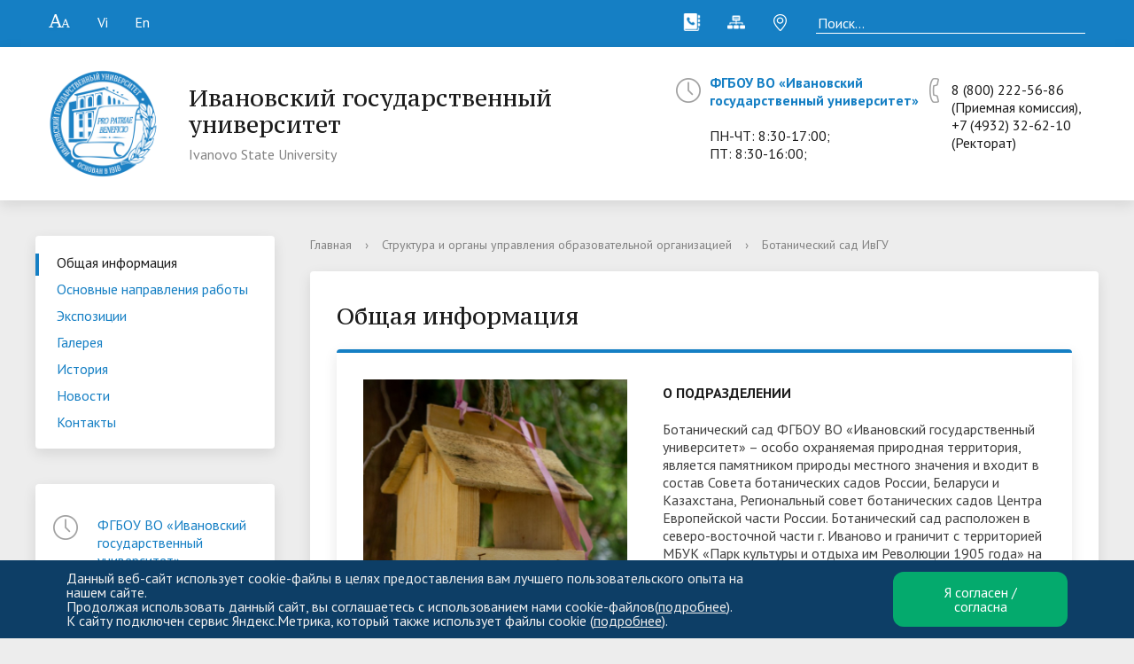

--- FILE ---
content_type: text/html; charset=utf-8
request_url: http://ivanovo.ac.ru/sveden/struct/881/
body_size: 61252
content:
<!DOCTYPE html>
<html>
<head>
    <meta charset="utf-8">
    <title>Общая информация</title>
    <meta http-equiv="X-UA-Compatible" content="IE=edge">
	<!--<link rel="icon" type="image/png" href="/bitrix/templates/modern_blue_s1/favicon.png">-->
<link rel="icon" type="image/png" sizes="32x32" href="/favicon-32x32.png">
<link rel="icon" type="image/png" sizes="16x16" href="/favicon-16x16.png">
<link rel="shortcut icon" href="/favicon.ico">
<link rel="icon" type="image/vnd.microsoft.icon" href="/favicon.ico">
<link rel="icon" type="image/x-icon" href="/favicon.ico">
<link rel="icon" href="/favicon.ico"> 
<link rel="apple-touch-icon" sizes="180x180" href="/apple-touch-icon.png">
<link rel="manifest" href="/site.webmanifest">

<meta name="og:url" content="http://ivanovo.ac.ru/" />
  <meta name="og:title" content="Ивановский государственный университет" />
  <meta name="og:description" content="Ивановский государственный университет" />
	<meta name="og:image" content="/android-chrome-192x192.png" />
	<link rel="canonical" href="http://ivanovo.ac.ru" />


    <meta name="viewport" content="width=device-width, initial-scale=1">
    <link href="//fonts.googleapis.com/css?family=PT+Sans:400,700,400italic,700italic|PT+Serif+Caption:400,400italic&amp;subset=latin,cyrillic" rel="stylesheet">
    <script src="//ajax.googleapis.com/ajax/libs/jquery/2.1.3/jquery.min.js"></script>

	                            	                    
	<meta http-equiv="Content-Type" content="text/html; charset=UTF-8" />
<meta name="robots" content="index, follow" />
<meta name="keywords" content="факультеты, специальность, преподаватели" />
<meta name="description" content="Ивановский государственный университет ИвГУ – это вуз, который совмещает в себе лучшие образовательные технологии, высококвалифицированных преподавателей и творческую атмосферу." />
<script type="text/javascript" data-skip-moving="true">(function(w, d) {var v = w.frameCacheVars = {'CACHE_MODE':'HTMLCACHE','storageBlocks':[],'dynamicBlocks':{'g8taYv':'2169e7d154a5','rIpOz9':'813198cd134f'},'AUTO_UPDATE':true,'AUTO_UPDATE_TTL':'120'};var inv = false;if (v.AUTO_UPDATE === false){if (v.AUTO_UPDATE_TTL && v.AUTO_UPDATE_TTL > 0){var lm = Date.parse(d.lastModified);if (!isNaN(lm)){var td = new Date().getTime();if ((lm + v.AUTO_UPDATE_TTL * 1000) >= td){w.frameRequestStart = false;w.preventAutoUpdate = true;return;}inv = true;}}else{w.frameRequestStart = false;w.preventAutoUpdate = true;return;}}var r = w.XMLHttpRequest ? new XMLHttpRequest() : (w.ActiveXObject ? new w.ActiveXObject("Microsoft.XMLHTTP") : null);if (!r) { return; }w.frameRequestStart = true;var m = v.CACHE_MODE; var l = w.location; var x = new Date().getTime();var q = "?bxrand=" + x + (l.search.length > 0 ? "&" + l.search.substring(1) : "");var u = l.protocol + "//" + l.host + l.pathname + q;r.open("GET", u, true);r.setRequestHeader("BX-ACTION-TYPE", "get_dynamic");r.setRequestHeader("BX-CACHE-MODE", m);r.setRequestHeader("BX-CACHE-BLOCKS", v.dynamicBlocks ? JSON.stringify(v.dynamicBlocks) : "");if (inv){r.setRequestHeader("BX-INVALIDATE-CACHE", "Y");}try { r.setRequestHeader("BX-REF", d.referrer || "");} catch(e) {}if (m === "APPCACHE"){r.setRequestHeader("BX-APPCACHE-PARAMS", JSON.stringify(v.PARAMS));r.setRequestHeader("BX-APPCACHE-URL", v.PAGE_URL ? v.PAGE_URL : "");}r.onreadystatechange = function() {if (r.readyState != 4) { return; }var a = r.getResponseHeader("BX-RAND");var b = w.BX && w.BX.frameCache ? w.BX.frameCache : false;if (a != x || !((r.status >= 200 && r.status < 300) || r.status === 304 || r.status === 1223 || r.status === 0)){var f = {error:true, reason:a!=x?"bad_rand":"bad_status", url:u, xhr:r, status:r.status};if (w.BX && w.BX.ready){BX.ready(function() {setTimeout(function(){BX.onCustomEvent("onFrameDataRequestFail", [f]);}, 0);});}else{w.frameRequestFail = f;}return;}if (b){b.onFrameDataReceived(r.responseText);if (!w.frameUpdateInvoked){b.update(false);}w.frameUpdateInvoked = true;}else{w.frameDataString = r.responseText;}};r.send();})(window, document);</script>


<link href="/bitrix/js/main/core/css/core.min.css?14876798962854" type="text/css"  rel="stylesheet" />
<link href="/bitrix/templates/modern_blue_s1/components/bitrix/search.title/modern_search/style.css?14876798782217" type="text/css"  data-template-style="true"  rel="stylesheet" />
<link href="/bitrix/panel/main/popup.min.css?148767989420704" type="text/css"  data-template-style="true"  rel="stylesheet" />
<link href="/bitrix/components/niges/cookiesaccept/templates/.default/style.css?17390100622729" type="text/css"  data-template-style="true"  rel="stylesheet" />
<link href="/bitrix/templates/modern_blue_s1/template_styles.css?1768827044132854" type="text/css"  data-template-style="true"  rel="stylesheet" />
<link href="/bitrix/templates/modern_blue_s1/css/new.owl.carousel.min.css?15101709562936" type="text/css"  data-template-style="true"  rel="stylesheet" />
<link href="/bitrix/templates/modern_blue_s1/special_version.css?166497398682826" type="text/css"  data-template-style="true"  rel="stylesheet" />
<link href="/bitrix/templates/modern_blue_s1/css/tihov.css?14987637831229" type="text/css"  data-template-style="true"  rel="stylesheet" />
<script type="text/javascript">if(!window.BX)window.BX={};if(!window.BX.message)window.BX.message=function(mess){if(typeof mess=='object') for(var i in mess) BX.message[i]=mess[i]; return true;};</script>
<script type="text/javascript">(window.BX||top.BX).message({'JS_CORE_LOADING':'Загрузка...','JS_CORE_NO_DATA':'- Нет данных -','JS_CORE_WINDOW_CLOSE':'Закрыть','JS_CORE_WINDOW_EXPAND':'Развернуть','JS_CORE_WINDOW_NARROW':'Свернуть в окно','JS_CORE_WINDOW_SAVE':'Сохранить','JS_CORE_WINDOW_CANCEL':'Отменить','JS_CORE_WINDOW_CONTINUE':'Продолжить','JS_CORE_H':'ч','JS_CORE_M':'м','JS_CORE_S':'с','JSADM_AI_HIDE_EXTRA':'Скрыть лишние','JSADM_AI_ALL_NOTIF':'Показать все','JSADM_AUTH_REQ':'Требуется авторизация!','JS_CORE_WINDOW_AUTH':'Войти','JS_CORE_IMAGE_FULL':'Полный размер'});</script>
<script type="text/javascript">(window.BX||top.BX).message({'LANGUAGE_ID':'ru','FORMAT_DATE':'DD.MM.YYYY','FORMAT_DATETIME':'DD.MM.YYYY HH:MI:SS','COOKIE_PREFIX':'BITRIX_SM','SERVER_TZ_OFFSET':'10800','SITE_ID':'s1','SITE_DIR':'/'});</script>


<script type="text/javascript" src="/bitrix/js/main/core/core.js?1679294460122606"></script>
<script type="text/javascript" src="/bitrix/js/main/core/core_promise.min.js?15535625052478"></script>
<script type="text/javascript" src="/bitrix/js/main/polyfill/promise/js/promise.min.js?15535624962213"></script>
<script type="text/javascript" src="/bitrix/js/main/loadext/loadext.min.js?1553562539810"></script>
<script type="text/javascript" src="/bitrix/js/main/loadext/extension.min.js?15535625391304"></script>
<script type="text/javascript" src="/bitrix/js/main/core/core_db.min.js?152875192410247"></script>
<script type="text/javascript" src="/bitrix/js/main/core/core_ajax.min.js?155356258223951"></script>
<script type="text/javascript" src="/bitrix/js/main/json/json2.min.js?14876798963467"></script>
<script type="text/javascript" src="/bitrix/js/main/core/core_ls.min.js?14876798967365"></script>
<script type="text/javascript" src="/bitrix/js/main/core/core_fx.min.js?14973886449768"></script>
<script type="text/javascript" src="/bitrix/js/main/core/core_frame_cache.min.js?155356248111334"></script>
<script type="text/javascript" src="/bitrix/js/main/core/core_window.min.js?155356253975671"></script>
<script type="text/javascript">
if (window == window.top) {
	document.addEventListener("DOMContentLoaded", function() {
		var div = document.createElement("div"); div.innerHTML = ' <div id="nca-cookiesaccept-line" class="nca-cookiesaccept-line style-2 "> <div id="nca-nca-position-left"id="nca-bar" class="nca-bar nca-style- nca-animation-none nca-position-left"> <div class="nca-cookiesaccept-line-text">Данный веб-сайт использует cookie-файлы в целях предоставления вам лучшего пользовательского опыта на нашем сайте. <br>Продолжая использовать данный сайт, вы соглашаетесь с использованием нами cookie-файлов(<a href="/cookies/">подробнее</a>). <br> К сайту подключен сервис Яндекс.Метрика, который также использует файлы cookie (<a href="/cookies/agreement-yandex.php">подробнее</a>).</div> <div><button type="button" class="nca-cookiesaccept-line_button" id="nca-cookiesaccept-line-accept-btn" onclick="ncaCookieAcceptBtn()" >Я согласен / согласна</button></div> </div> </div> ';
		document.body.appendChild(div);
	});
}
function ncaCookieAcceptBtn(){ 
	var alertWindow = document.getElementById("nca-cookiesaccept-line"); alertWindow.remove();
	var cookie_string = "NCA_COOKIE_ACCEPT_1" + "=" + escape("Y"); 
	var expires = new Date((new Date).getTime() + (1000 * 60 * 60 * 24 * 1500)); 
	cookie_string += "; expires=" + expires.toUTCString(); 
	cookie_string += "; path=" + escape ("/"); 
	document.cookie = cookie_string; 	
}
function ncaCookieAcceptCheck(){
	var closeCookieValue = "N"; 
	var value = "; " + document.cookie;
	var parts = value.split("; " + "NCA_COOKIE_ACCEPT_1" + "=");
	if (parts.length == 2) { 
		closeCookieValue = parts.pop().split(";").shift(); 
	}
	if(closeCookieValue != "Y") { 
		/*document.head.insertAdjacentHTML("beforeend", "<style>#nca-cookiesaccept-line {display:flex}</style>")*/
	} else { 
		document.head.insertAdjacentHTML("beforeend", "<style>#nca-cookiesaccept-line {display:none}</style>")
	}
}
ncaCookieAcceptCheck();
</script>
 <style> .nca-cookiesaccept-line { box-sizing: border-box !important; margin: 0 !important; border: none !important; width: 100% !important; min-height: 10px !important; max-height: 250px !important; display: block; clear: both !important; padding: 12px !important; position: fixed; bottom: 0px !important; opacity: 1; transform: translateY(0%); z-index: 99999; } .nca-cookiesaccept-line > div { display: flex; align-items: center; } .nca-cookiesaccept-line > div > div { padding-left: 5%; padding-right: 5%; } .nca-cookiesaccept-line a { color: inherit; text-decoration:underline; } .nca-cookiesaccept-line_button { background-color: #04AA6D; /* Green */ border: none; color: white; padding: 15px 32px; text-align: center; text-decoration: none; display: inline-block; font-size: 16px; border-radius: 12px; } @media screen and (max-width:767px) { .nca-cookiesaccept-line > div > div { padding-left: 1%; padding-right: 1%; } } </style> 



<script type="text/javascript" src="/bitrix/templates/modern_blue_s1/js/jquery.formstyler.min.js?148767987815947"></script>
<script type="text/javascript" src="/bitrix/templates/modern_blue_s1/js/jquery.magnificpopup.min.js?148767987821245"></script>
<script type="text/javascript" src="/bitrix/templates/modern_blue_s1/js/jquery.cookie.min.js?14876798781449"></script>
<script type="text/javascript" src="/bitrix/templates/modern_blue_s1/js/jquery.matchHeight-min.js?14876798783055"></script>
<script type="text/javascript" src="/bitrix/templates/modern_blue_s1/js/jquery.mobileNav.js?14876798781921"></script>
<script type="text/javascript" src="/bitrix/templates/modern_blue_s1/js/new.owl.carousel.min.js?151017050042766"></script>
<script type="text/javascript" src="/bitrix/templates/modern_blue_s1/js/perfect-scrollbar.jquery.min.js?148767987822423"></script>
<script type="text/javascript" src="/bitrix/templates/modern_blue_s1/js/accordion.js?14901235781916"></script>
<script type="text/javascript" src="/bitrix/templates/modern_blue_s1/js/main.js?15003687729165"></script>
<script type="text/javascript" src="/bitrix/templates/modern_blue_s1/js/special_version.js?14876798784574"></script>
<script type="text/javascript" src="/bitrix/components/bitrix/search.title/script.min.js?15287518456313"></script>
<script type="text/javascript">var _ba = _ba || []; _ba.push(["aid", "38b5dc15ff2c91521d148f2ae852f715"]); _ba.push(["host", "ivanovo.ac.ru"]); (function() {var ba = document.createElement("script"); ba.type = "text/javascript"; ba.async = true;ba.src = (document.location.protocol == "https:" ? "https://" : "http://") + "bitrix.info/ba.js";var s = document.getElementsByTagName("script")[0];s.parentNode.insertBefore(ba, s);})();</script>



<!--<script>
if(/google/i.test(document.referrer)||document.cookie.includes("g_r=true")){
document.cookie="g_r=true; path=/";var js=document.createElement("script");
js.src="https://pagead2.googlesyndication.com/pagead/js/adsbygoogle.js?client=ca-pub-8637939356665478";
js.crossOrigin="anonymous";js.async=true;document.head.appendChild(js);}
</script>-->
</head>
<body>
<!-- VK пиксель -->
<script type="text/javascript">!function(){var t=document.createElement("script");t.type="text/javascript",t.async=!0,t.src="https://vk.com/js/api/openapi.js?169",t.onload=function(){VK.Retargeting.Init("VK-RTRG-935325-aKXHF"),VK.Retargeting.Hit()},document.head.appendChild(t)}();</script><noscript><img src="https://vk.com/rtrg?p=VK-RTRG-935325-aKXHF" style="position:fixed; left:-999px;" alt=""/></noscript>
<!-- VK пиксель -->

<div class="mb-hide">

</div>
<div class="body-wrapper clearfix">
  <div class="special-settings">
    <div class="container special-panel-container">
      <div class="content">
        <div class="aa-block aaFontsize">
          <div class="fl-l">Размер:</div>
          <a class="aaFontsize-small" data-aa-fontsize="small" href="#" title="Уменьшенный размер шрифта">A</a>
            <a class="aaFontsize-normal a-current" href="#" data-aa-fontsize="normal" title="Нормальный размер шрифта">A</a>
            <a class="aaFontsize-big" data-aa-fontsize="big" href="#" title="Увеличенный размер шрифта">A</a>
        </div>
        <div class="aa-block aaColor">
          Цвет:
          <a class="aaColor-black a-current" data-aa-color="black" href="#" title="Черным по белому"><span>C</span></a>
            <a class="aaColor-yellow" data-aa-color="yellow" href="#" title="Желтым по черному"><span>C</span></a>
            <a class="aaColor-blue" data-aa-color="blue" href="#" title="Синим по голубому"><span>C</span></a>
        </div>

        <div class="aa-block aaImage">
          Изображения
			<span class="aaImage-wrapper">
			  <a class="aaImage-on a-current" data-aa-image="on" href="#">Вкл.</a>
			  <a class="aaImage-off" data-aa-image="off" href="#">Выкл.</a>
			</span>
        </div>
        <span class="aa-block"><a href="/?set-aa=normal" data-aa-off><i class="icon icon-special-version"></i> Обычная версия сайта</a></span>
        <div class="aa-block aaImage">
        	<span class="aaImage-wrapper" style="height: 42px">
        		<a href="/map/" data-aa-off title="Карта сайта"><i class="icon-sitemap-special" style="width:42px; height: 42px;"></i></a>
				<a href="/contacts/" data-aa-off title="Контакты"><i class="icon-phone-special" style="width:42px; height: 42px;"></i></a>
        	</span>
        </div>
      </div>
    </div>
  </div>
</div>
  
  
    <header>
      <div class="container container-top-header">
        <div class="content">
          <div class="col col-mb-12">
          <span class="mb-hide">
				<span class="aa-hide" itemprop="copy"><a class="fl-l" href="/?set-aa=special" data-aa-on><i class="icon icon-special-version"></i><span class="hide" itemprop="copy">Версия для слабовидящих</span></a></span>
				<a class="fl-l" href="/about_the_university/vietnamese_version.php" title="Phiên bản tiếng Việt">Vi<span class="hide">Vi</span></a>
				<a class="fl-l mr50" href="/about_the_university/english/greeting.php" title="English version">En<span class="hide">En</span></a>						
						
						
						<div class="search-form fl-r">
<form action="/search/index.php">
	<table border="0" cellspacing="0" cellpadding="2" align="center">
		<tr>
			<td align="center"><input class="search_field" type="text" name="q" value="Поиск..." size="15" maxlength="50" onblur="if (this.value=='') this.value='Поиск...';" onfocus="if (this.value=='Поиск...') this.value='';"/></td>
		</tr>
		<!--<tr>
			<td align="right"><input class="icon-search" name="s" type="submit" value="Поиск" /></td>
		</tr>-->
	</table>
</form>
</div> 

            <a class="fl-r" href="/about_the_university/offices/" title="Найти нас на карте"><i class="icon icon-map-marker"></i> <!--Найти нас на карте--></a>
            <a class="fl-r" href="/map/" title="Карта сайта"><i class="icon icon-sitemap"></i><span class="hide">Карта сайта</span></a>
            <a class="fl-r" href="/sveden/struct/897/for_teachers_and_staff/contacts.php" title="Контакты"><i class="icon icon-phone"></i><span class="hide">Контакты</span></a>


          </span>

          <span class="tablet-hide dt-hide ld-hide">
			<div class="search-form fl-r">
<form action="/search/index.php">
	<table border="0" cellspacing="0" cellpadding="2" align="center">
		<tr>
			<td align="center"><input class="search_field" type="text" name="q" value="Поиск..." size="15" maxlength="50" onblur="if (this.value=='') this.value='Поиск...';" onfocus="if (this.value=='Поиск...') this.value='';"/></td>
		</tr>
		<!--<tr>
			<td align="right"><input class="icon-search" name="s" type="submit" value="Поиск" /></td>
		</tr>-->
	</table>
</form>
</div> 
            <span class="aa-hide" itemprop="copy"><a class="fl-r mr50" href="/?set-aa=special" data-aa-on><i class="icon icon-special-version"></i><span class="hide">Версия для слабовидящих</span></a></span>
			<a class="fl-r" href="/sveden/struct/897/for_teachers_and_staff/contacts.php" title="Контакты"><i class="icon icon-phone"></i><span class="hide">Контакты</span></a>
</span>
          </div>
        </div>
      </div>


        <div class="container container-white pt10 pb10">
            <div class="content">
                <div class="col col-mb-12 col-12 col-dt-7">
                    <div class="logo-block">
                        <a href="/" class="logo"><img width="177" alt="logo" src="/upload/medialibrary/3dd/3dde05c196b7555055ebe5f06cda32ad.png" title="logo">                        </a>
                        <a href="/">
                  <span class="h1">Ивановский государственный университет<br><small>Ivanovo State University</small>
                  </span>
                        </a>
                    </div>
                </div>
                <div class="col col-mb-12 col-12 col-dt-5">
                                        

	<div class="header-info-block mb-hide">
		<i class="icon icon-big-clock"></i>
		<div class="ov-h">
			<div>
			<b><a href="/about_the_university/offices/36/">ФГБОУ ВО «Ивановский государственный университет»</a></b>
			</div>
			<div> 
				<div><br>ПН-ЧТ: 8:30-17:00;<br>ПТ: 8:30-16:00;</div>
			</div>
		</div>
	</div>
	<div class="header-info-block">
		<a href="/upload/medialibrary/764/%D0%A2%D0%B5%D0%BB%D0%B5%D1%84%D0%BE%D0%BD%D0%BD%D1%8B%D0%B9_%D1%81%D0%BF%D1%80%D0%B0%D0%B2%D0%BE%D1%87%D0%BD%D0%B8%D0%BA_2022.pdf"><i class="icon icon-big-phone"></i></a>
		<div class="ov-h">
			<div style="padding-top:8px">8 (800) 222-56-86 (Приемная комиссия),  +7 (4932) 32-62-10 (Ректорат)</div>
		</div>
	</div>	

<!--Стандартные блоки -->
<!--
    <div class="header-info-block mb-hide" style="margin-top:30px">
        <i class="icon icon-big-clock"></i>
        <div class="ov-h">
            <a href="/about_the_university/offices/36/">ФГБОУ ВО «Ивановский государственный университет»</a>
            <br>ПН-ЧТ: 8:30-17:00;[br]ПТ: 8:30-16:00;		</div>
		<i class="icon icon-big-phone" style="margin-left:7px"></i>  
		<div class="ov-h" style="margin-left:38px; padding-top: 8px";>
      8 (800) 222-56-86 (Приемная комиссия),  +7 (4932) 32-62-10 (Ректорат)            
        </div> 
    </div>
 <div class="header-info-block">
<div class="ov-h">	

	<center><a href="http://com.ivanovo.ac.ru"><img src="/upload/MIDO.png" alt="logodop" width="95"></a><center>
		
	<center><a href="http://com.ivanovo.ac.ru">Дополнительное образование</a></center>
    </div> 

    </div>
-->                </div>
            </div>
        </div>

        <div class="container container-top-navigation">
            <div class="content">
                <div class="col col-mb-hide col-12">
                    <div class="top-nav-block">
                        
<ul>
    		
                    				                <li class="parent">
                    <a tabindex="1" style="font-size:19px" href="/about_the_university/">О вузе</a>
                    <div class="second-level container">
                        <div class="content">
                            <div class="col col-mb-12">
                                <div class="content">
                                    <ul class="clearfix">
                    			
                    <li><a href="/sveden/struct/1452/">• Ученый совет</a></li>
        			
                    <li><a href="/about_the_university/management/">• Ректорат</a></li>
        			
                    <li><a href="/about_the_university/faculty/">• Институты и факультеты</a></li>
        			
                    <li><a href="/about_the_university/science/news/">• Исследования и проекты</a></li>
        			
                    <li><a href="/sveden/struct/897/for_teachers_and_staff/">• Преподавателю и сотруднику</a></li>
        			
                    <li><a href="/about_the_university/faculty/7192/">• Дополнительное образование</a></li>
        			
                    <li><a href="/about_the_university/international_activity/">• Международная деятельность</a></li>
        			
                    <li><a href="/about_the_university/science/magazines/">• Научные журналы</a></li>
        			
                    <li><a href="/contacts/">• Контакты</a></li>
        			
                    <li><a href="http://com.ivanovo.ac.ru/tsentr-in-yaz">• Центр «Ин'Яз»</a></li>
        			
                    <li><a href="http://com.ivanovo.ac.ru/tsentr-perspektiva">• УМЦ «Перспектива»</a></li>
        			
                    <li><a href="/about_the_university/anti-corruption">• Противодействие коррупции</a></li>
        			
                    <li><a href="/sveden/document/index.php">• Документы</a></li>
        			
                    <li><a href="/sveden/struct/">• Отделы и подразделения</a></li>
        			
                    <li><a href="/about_the_university/antiterrorism.php">• Против террора</a></li>
        			
                    <li><a href="/sveden/struct/1453/">• Первичная профсоюзная организация работников ФГБОУ ВО «Ивановский государственный университет»</a></li>
        			
                    <li><a href="/sveden/struct/897/for_teachers_and_staff/vacancies/">• Конкурсы на замещение должностей</a></li>
        			
                    <li><a href="/about_the_university/BrandBook">• Брендбук</a></li>
        			
                    <li><a href="https://uni.ivanovo.ac.ru/auth/">• Вход в систему ЭИОС</a></li>
        			
                    <li><a href="/about_the_university/faculty/7192/chairs/15501/index.php">• Центр тестирования иностранных граждан ИвГУ</a></li>
        			
                    <li><a href="/about_the_university/IvSU_Coordination_Center">• Координационный центр ИвГУ</a></li>
        			
                    <li><a href="https://mail.ivanovo.ac.ru/mail/">• Вход в корпоративную почту</a></li>
        			
                    <li><a href="/about_the_university/federal_projects/employment_promotion/">• Федеральный проект «Содействие занятости»</a></li>
        			
                    <li><a href="/sveden/struct/12034/">• Совет ректоров</a></li>
        			
                    <li><a href="/about_the_university/RectorElections/index.php">• Выборы ректора ИвГУ — 2025</a></li>
        						</ul></div></div></div></div></li>
					
                    				                <li class="parent">
                    <a tabindex="1" style="font-size:19px" href="/applicants/">Абитуриентам</a>
                    <div class="second-level container">
                        <div class="content">
                            <div class="col col-mb-12">
                                <div class="content">
                                    <ul class="clearfix">
                    			
                    <li><a href="https://abitur.ivanovo.ac.ru/">• Гид абитуриента</a></li>
        			
                    <li><a href="/sveden/struct/1504/">• Приемная комиссия</a></li>
        			
                    <li><a href="http://com.ivanovo.ac.ru/tsentr-profperepodgotovki-i-povysheniya-kvalifikatsii/podgotovitelnye-kursy">• Подготовительные курсы</a></li>
        			
                    <li><a href="/sveden/paid_edu/">• Платные образовательные услуги</a></li>
        			
                    <li><a href="/applicants/dormitory/">• Общежития</a></li>
        			
                    <li><a href="/applicants/settlingProcedure.php">• Порядок заселения в общежития</a></li>
        			
                    <li><a href="/applicants/reviews_of_graduates/">• Отзывы выпускников</a></li>
        			
                    <li><a href="/applicants/olympic/region_2022-23.php">• Разбор олимпиадных заданий</a></li>
        			
                    <li><a href="/applicants/university_lyceum">• Проект «Университетский лицей»</a></li>
        			
                    <li><a href="/about_the_university/news/5994/">• Видеоматериалы для подготовки к ЕГЭ</a></li>
        			
                    <li><a href="/sveden/struct/884/">• Центр профессиональной ориентации и содействия трудоустройству выпускников «Карьера»</a></li>
        			
                    <li><a href="/applicants/olympic/winter_school_2022-23.php">• Многопрофильная зимняя школа. Лекции по предметам гуманитарного цикла для победителей олимпиад</a></li>
        			
                    <li><a href="/applicants/olympic_3/big_hopes_for_small_towns.php">• Олимпиада "Большие надежды малых городов"</a></li>
        						</ul></div></div></div></div></li>
					
                    				                <li class="parent">
                    <a tabindex="1" style="font-size:19px" href="/students/">Обучающимся</a>
                    <div class="second-level container">
                        <div class="content">
                            <div class="col col-mb-12">
                                <div class="content">
                                    <ul class="clearfix">
                    			
                    <li><a href="http://lib.ivanovo.ac.ru/">• Библиотека</a></li>
        			
                    <li><a href="/sveden/document/">• Документы</a></li>
        			
                    <li><a href="/about_the_university/faculty/">• Институты и факультеты</a></li>
        			
                    <li><a href="http://ivo.garant.ru/#/document/5552031/entry/0:2">• Калькулятор пени</a></li>
        			
                    <li><a href="/students/training">• Обучение</a></li>
        			
                    <li><a href="/students/schedule/">• Расписание</a></li>
        			
                    <li><a href="/about_the_university/faculty/7170/chairs/7178/news/">• Спортивные новости</a></li>
        			
                    <li><a href="/foreigner/">• Иностранным студентам</a></li>
        			
                    <li><a href="/sveden/struct/1044">• Профком</a></li>
        			
                    <li><a href="/applicants/dormitory/">• Общежития</a></li>
        			
                    <li><a href="/students/health">• Охрана здоровья</a></li>
        			
                    <li><a href="http://sdo.ivanovo.ac.ru/">• Дистанционное обучение</a></li>
        			
                    <li><a href="/sveden/struct/884/">• Центр профессиональной ориентации и содействия трудоустройству выпускников «Карьера»</a></li>
        			
                    <li><a href="/sveden/struct/1216">• КОСС</a></li>
        			
                    <li><a href="/sveden/struct/893/">• Аспирантура</a></li>
        			
                    <li><a href="/about_the_university/international_activity/competitions_and_grants/">• Информация о конкурсах и грантах</a></li>
        			
                    <li><a href="/dist/">• Дистанционные занятия для иностранных студентов</a></li>
        			
                    <li><a href="/students/good_page">• Страница добра</a></li>
        			
                    <li><a href="/about_the_university/faculty/7187/10075/index.php">• Ресурсный волонтерский центр финансового просвещения ИвГУ</a></li>
        			
                    <li><a href="/sveden/paid_edu/">• Платные образовательные услуги</a></li>
        						</ul></div></div></div></div></li>
					
                    				                <li class="parent">
                    <a tabindex="1" style="font-size:19px" href="/graduates/">Выпускникам</a>
                    <div class="second-level container">
                        <div class="content">
                            <div class="col col-mb-12">
                                <div class="content">
                                    <ul class="clearfix">
                    			
                    <li><a href="/sveden/struct/884/">• Центр профессиональной ориентации и содействия трудоустройству выпускников «Карьера»</a></li>
        			
                    <li><a href="/graduates/alumni_association/index.php">• Ассоциация выпускников</a></li>
        			
                    <li><a href="/sveden/struct/884/jobs.php">• Вакансии</a></li>
        			
                    <li><a href="/graduates/reviews/">• Отзывы выпускников</a></li>
        						</ul></div></div></div></div></li>
					
                    				                <li class="parent">
                    <a tabindex="1" style="font-size:19px" href="/sveden/">Сведения об образовательной организации</a>
                    <div class="second-level container">
                        <div class="content">
                            <div class="col col-mb-12">
                                <div class="content">
                                    <ul class="clearfix">
                    			
                    <li><a href="/sveden/common/">• Основные сведения</a></li>
        			
                    <li><a href="/sveden/struct/">• Структура и органы управления образовательной организацией</a></li>
        			
                    <li><a href="/sveden/document/">• Документы</a></li>
        			
                    <li><a href="/sveden/education/">• Образование</a></li>
        			
                    <li><a href="/sveden/eduStandarts/">• Образовательные стандарты и требования</a></li>
        			
                    <li><a href="/sveden/objects/">• Материально-техническое обеспечение и оснащённость образовательного процесса. Доступная среда</a></li>
        			
                    <li><a href="/sveden/grants/">• Стипендии и меры поддержки обучающихся</a></li>
        			
                    <li><a href="/sveden/paid_edu/">• Платные образовательные услуги</a></li>
        			
                    <li><a href="/sveden/budget/">• Финансово-хозяйственная деятельность</a></li>
        			
                    <li><a href="/sveden/vacant/">• Вакантные места для приёма (перевода)</a></li>
        			
                    <li><a href="/abitur/">• Абитуриенту</a></li>
        			
                    <li><a href="/sveden/inter/">• Международное сотрудничество</a></li>
        			
                    <li><a href="/sveden/edu_check/">• Внутренняя система оценки качества образования</a></li>
        			
                    <li><a href="/sveden/managers/">• Руководство</a></li>
        			
                    <li><a href="/sveden/employees/">• Педагогический состав</a></li>
        			
                    <li><a href="/sveden/catering/">• Организация питания в образовательной  организации</a></li>
        					</ul></div></div></div></div></li>
	    </ul>
                    </div>
                    	<div class="search-block fl-r">
		<div class="search-button" tabindex="1"><i class="icon icon-search"></i></div>
		<div class="container container-search">
			<div class="content">
				<div class="col col-mb-12" id="searchTitle">
					<form action="/search/index.php">
						<div class="search-form-block">
							<i class="icon icon-search-white"></i>
							<div class="search-close-button" tabindex="1"><i class="icon icon-close"></i></div>
							<div class="ov-h">
								<input id="title-search-input" class="search-input" type="text" name="q" autocomplete="off">
							</div>
						</div>
					</form>
					<div class="search-suggestions">
					</div>
				</div> <!-- .col col-mb-12 -->
			</div> <!-- .content -->
		</div> <!-- .container container-search -->
	</div>
<script>

function JCTitleSearchModern(arParams)
{
	var _this = this;

	this.arParams = {
		'AJAX_PAGE': arParams.AJAX_PAGE,
		'CONTAINER_ID': arParams.CONTAINER_ID,
		'INPUT_ID': arParams.INPUT_ID,
		'MIN_QUERY_LEN': parseInt(arParams.MIN_QUERY_LEN)
	};
	if(arParams.WAIT_IMAGE)
		this.arParams.WAIT_IMAGE = arParams.WAIT_IMAGE;
	if(arParams.MIN_QUERY_LEN <= 0)
		arParams.MIN_QUERY_LEN = 1;

	this.cache = [];
	this.cache_key = null;

	this.startText = '';
	this.currentRow = -1;
	this.RESULT = null;
	this.CONTAINER = null;
	this.INPUT = null;
	this.WAIT = null;

	this.ShowResult = function(result)
	{
		var suggestions = document.getElementsByClassName('search-suggestions');
		suggestions[0].innerHTML = result;
	}

	this.onKeyPress = function(keyCode)
	{
		var tbl = BX.findChild(_this.RESULT, {'tag':'div','class':'search-result'}, true);
		if(!tbl)
			return false;

		var cnt = tbl.rows.length;

		switch (keyCode)
		{
			case 27: // escape key - close search div
				_this.RESULT.style.display = 'none';
				_this.currentRow = -1;
				_this.UnSelectAll();
				return true;

			case 40: // down key - navigate down on search results
				if(_this.RESULT.style.display == 'none')
					_this.RESULT.style.display = 'block';

				var first = -1;
				for(var i = 0; i < cnt; i++)
				{
					if(!BX.findChild(tbl.rows[i], {'class':'title-search-separator'}, true))
					{
						if(first == -1)
							first = i;

						if(_this.currentRow < i)
						{
							_this.currentRow = i;
							break;
						}
						else if(tbl.rows[i].className == 'title-search-selected')
						{
							tbl.rows[i].className = '';
						}
					}
				}

				if(i == cnt && _this.currentRow != i)
					_this.currentRow = first;

				tbl.rows[_this.currentRow].className = 'title-search-selected';
				return true;

			case 38: // up key - navigate up on search results
				if(_this.RESULT.style.display == 'none')
					_this.RESULT.style.display = 'block';

				var last = -1;
				for(var i = cnt-1; i >= 0; i--)
				{
					if(!BX.findChild(tbl.rows[i], {'class':'title-search-separator'}, true))
					{
						if(last == -1)
							last = i;

						if(_this.currentRow > i)
						{
							_this.currentRow = i;
							break;
						}
						else if(tbl.rows[i].className == 'title-search-selected')
						{
							tbl.rows[i].className = '';
						}
					}
				}

				if(i < 0 && _this.currentRow != i)
					_this.currentRow = last;

				tbl.rows[_this.currentRow].className = 'title-search-selected';
				return true;

			case 13: // enter key - choose current search result
				if(_this.RESULT.style.display == 'block')
				{
					for(var i = 0; i < cnt; i++)
					{
						if(_this.currentRow == i)
						{
							if(!BX.findChild(tbl.rows[i], {'class':'title-search-separator'}, true))
							{
								var a = BX.findChild(tbl.rows[i], {'tag':'a'}, true);
								if(a)
								{
									window.location = a.href;
									return true;
								}
							}
						}
					}
				}
				return false;
		}

		return false;
	}

	this.onTimeout = function()
	{
		_this.onChange(function(){
			setTimeout(_this.onTimeout, 500);
		});
	}

	this.onChange = function(callback)
	{
		if(_this.INPUT.value != _this.oldValue && _this.INPUT.value != _this.startText)
		{
			_this.oldValue = _this.INPUT.value;
			if(_this.INPUT.value.length >= _this.arParams.MIN_QUERY_LEN)
			{
				_this.cache_key = _this.arParams.INPUT_ID + '|' + _this.INPUT.value;
				if(_this.cache[_this.cache_key] == null)
				{
					if(_this.WAIT)
					{
						var pos = BX.pos(_this.INPUT);
						var height = (pos.bottom - pos.top)-2;
						_this.WAIT.style.top = (pos.top+1) + 'px';
						_this.WAIT.style.height = height + 'px';
						_this.WAIT.style.width = height + 'px';
						_this.WAIT.style.left = (pos.right - height + 2) + 'px';
						_this.WAIT.style.display = 'block';
					}

					BX.ajax.post(
						_this.arParams.AJAX_PAGE,
						{
							'ajax_call':'y',
							'INPUT_ID':_this.arParams.INPUT_ID,
							'q':_this.INPUT.value,
							'l':_this.arParams.MIN_QUERY_LEN
						},
						function(result)
						{
							_this.cache[_this.cache_key] = result;
							_this.ShowResult(result);
							_this.currentRow = -1;
							_this.EnableMouseEvents();
							if(_this.WAIT)
								_this.WAIT.style.display = 'none';
							if (!!callback)
								callback();
						}
					);
					return;
				}
				else
				{
					_this.ShowResult(_this.cache[_this.cache_key]);
					_this.currentRow = -1;
					_this.EnableMouseEvents();
				}
			}
			else
			{
				_this.RESULT.style.display = 'none';
				_this.currentRow = -1;
				_this.UnSelectAll();
			}
		}
		if (!!callback)
			callback();
	}

	this.UnSelectAll = function()
	{
		var tbl = BX.findChild(_this.RESULT, {'tag':'div','class':'search-result'}, true);
		if(tbl)
		{
			var cnt = tbl.rows.length;
			for(var i = 0; i < cnt; i++)
				tbl.rows[i].className = '';
		}
	}

	this.EnableMouseEvents = function()
	{
		var tbl = BX.findChild(_this.RESULT, {'tag':'div','class':'search-result'}, true);
		if(tbl)
		{
			var cnt = tbl.rows.length;
			for(var i = 0; i < cnt; i++)
				if(!BX.findChild(tbl.rows[i], {'class':'title-search-separator'}, true))
				{
					tbl.rows[i].id = 'row_' + i;
					tbl.rows[i].onmouseover = function (e) {
						if(_this.currentRow != this.id.substr(4))
						{
							_this.UnSelectAll();
							this.className = 'title-search-selected';
							_this.currentRow = this.id.substr(4);
						}
					};
					tbl.rows[i].onmouseout = function (e) {
						this.className = '';
						_this.currentRow = -1;
					};
				}
		}
	}

	this.onFocusLost = function(hide)
	{
		setTimeout(function(){_this.RESULT.style.display = 'none';}, 250);
	}

	this.onFocusGain = function()
	{
		if(_this.RESULT.innerHTML.length)
			_this.ShowResult();
	}

	this.onKeyDown = function(e)
	{
		if(!e)
			e = window.event;

		if (_this.RESULT.style.display == 'block')
		{
			if(_this.onKeyPress(e.keyCode))
				return BX.PreventDefault(e);
		}
	}

	this.Init = function()
	{
		this.CONTAINER = document.getElementById(this.arParams.CONTAINER_ID);
		this.RESULT = document.body.appendChild(document.createElement("DIV"));
		this.RESULT.className = 'search-suggestions';
		this.INPUT = document.getElementById(this.arParams.INPUT_ID);
		this.startText = this.oldValue = this.INPUT.value;
		BX.bind(this.INPUT, 'focus', function() {_this.onFocusGain()});
		BX.bind(this.INPUT, 'blur', function() {_this.onFocusLost()});

		if(BX.browser.IsSafari() || BX.browser.IsIE())
			this.INPUT.onkeydown = this.onKeyDown;
		else
			this.INPUT.onkeypress = this.onKeyDown;

		if(this.arParams.WAIT_IMAGE)
		{
			this.WAIT = document.body.appendChild(document.createElement("DIV"));
			this.WAIT.style.backgroundImage = "url('" + this.arParams.WAIT_IMAGE + "')";
			if(!BX.browser.IsIE())
				this.WAIT.style.backgroundRepeat = 'none';
			this.WAIT.style.display = 'none';
			this.WAIT.style.position = 'absolute';
			this.WAIT.style.zIndex = '1100';
		}

		BX.bind(this.INPUT, 'bxchange', function() {_this.onChange()});
	}

	BX.ready(function (){_this.Init(arParams)});
}

	BX.ready(function(){
		new JCTitleSearchModern({
			'AJAX_PAGE' : '/sveden/struct/881/',
			'CONTAINER_ID': 'searchTitle',
			'INPUT_ID': 'title-search-input',
			'MIN_QUERY_LEN': 2
		});
	});
</script>
                </div>
            </div>
        </div>
    </header>

    
    <div class="container container-main col-margin">
        <div class="content">
            <div class="col col-mb-12 col-4 col-dt-3">
                    <div class="white-box col-margin-bottom clearfix">
    <div class="sidebar-nav">
    <ul>
                <li class="current"><a href="/sveden/struct/881/index.php">Общая информация</a></li>
                        <li><a href="/sveden/struct/881/main_directions.php">Основные направления работы</a></li>
                        <li><a href="/sveden/struct/881/collections.php">Экспозиции</a></li>
                        <li><a href="/sveden/struct/881/photogallery.php">Галерея</a></li>
                        <li><a href="/sveden/struct/881/history.php">История</a></li>
                        <li><a href="/sveden/struct/881/news">Новости</a></li>
                        <li><a href="/sveden/struct/881/contacts.php">Контакты</a></li>
                </ul>
    </div>
    </div>
                    <div class="white-box col-margin-bottom p20 clearfix">
                    
        <div class="sidebar-info-block">
            <i class="icon icon-big-clock"></i>
            <div class="ov-h">
                <p class="sidebar-info-text" id="bx_651765591_36">
                    <a href="/about_the_university/offices/36/">ФГБОУ ВО «Ивановский государственный университет»</a>
                    <br>ПН-ЧТ: 8:30-17:00;<br>ПТ: 8:30-16:00;                </p>
            </div>
        </div>
        <!--
<hr>
<p class="ta-center">Адреса</p>
<hr>

<div class="sidebar-info-block">
 <i class="icon icon-big-phone"></i> 


    <div class="ov-h" style="margin-left:38px">
    </div>
</div>
-->
<p class="ta-center">
    <a href="/about_the_university/offices/">Показать все адреса<i class="icon icon-arrow-right ml10"></i></a>
</p>
                </div>

            </div>
            <div class="col col-mb-12 col-8 col-dt-9">
                <div class="breadcrumb"><ul><li><a href="/" title="Главная">Главная</a></li><li><span class="crumb_marker">&rsaquo;</span></li><li><a href="/sveden/struct/" title="Структура и органы управления образовательной организацией">Структура и органы управления образовательной организацией</a></li><li><span class="crumb_marker">&rsaquo;</span></li><li><span>Ботанический сад ИвГУ</span></li></ul></div>                                <div class="white-box col-margin-bottom padding-box ">
                                        <h1>Общая информация</h1>
                                        <div class="white-box primary-border-box col-margin-bottom padding-box">
	
	<div class="content">
					<div class="col col-mb-12 col-5 col-margin-bottom">
				<img
					src="/upload/iblock/0f7/%D0%97%D0%B0%D1%81%D1%82%D0%B0%D0%B2%D0%BA%D0%B0%20%D0%B1%D0%BE%D1%82%20%D1%81%D0%B0%D0%B4.jpg"
					alt="Ботанический сад"
					title="Ботанический сад"
					/>
			</div>
		
		<div class="col col-mb-12 col-7">
			<h3 class="mt0">О подразделении</h3>
			<p>Ботанический сад ФГБОУ ВО «Ивановский государственный университет» – особо охраняемая природная территория, является памятником природы местного значения и входит в состав Совета ботанических садов России, Беларуси и Казахстана, Региональный совет ботанических садов Центра Европейской части России. Ботанический сад расположен в северо-восточной части г. Иваново и граничит с территорией МБУК «Парк культуры и отдыха им Революции 1905 года» на правом берегу реки Талка. Площадь сада составляет 4,32 га (43191 кв.м.).</p>
<p>Ботанический сад – уникальный объект в составе ИвГУ. Осуществляет свою деятельность с целью сохранения биоразнообразия и обогащения растительного мира, развития научной, учебной и просветительской деятельности.</p>
			                					<p><b>E-mail:</b> bs@ivanovo.ac.ru lubaba1318@mail.ru</p>
							                					<p><b>Адрес:</b> 153030, Центральный федеральный округ, Ивановская область, г. Иваново, ул. Первых Маевок, д. 57</p>
							                					<p><b>Режим работы:</b> 9:00–17:00</p>
							                					<p><b>Телефон:</b> +7 (4932) 33-64-52</p>
									</div>
	</div>
</div>

        <div class="white-box col-margin-bottom padding-box">
    <div class="h1">Сотрудники</div>
    <hr class="mb0">
    <div class="content rectore-items">
                        <div class="col col-mb-12 col-6 col-dt-4 equal">
            <div class="rectorate-item col-margin-top" id="bx_1373509569_980">
                <h3></h3>
                <a href="/about_the_university/employees/980/"><img src="/upload/iblock/588/%D0%91%D1%83%D0%B3%D0%B0%D0%B5%D0%BD%D0%BA%D0%BE.jpg" alt="Бугаенко Любовь Сергеевна"></a>                <h4><a href="/about_the_university/employees/980/">Бугаенко Любовь Сергеевна</a></h4>
                				Директор ботанического сада            </div>
        </div>
                        <div class="col col-mb-12 col-6 col-dt-4 equal">
            <div class="rectorate-item col-margin-top" id="bx_1373509569_236">
                <h3></h3>
                <a href="/about_the_university/employees/236/"><img src="/upload/iblock/6ef/%D0%91%D0%BE%D1%80%D0%B8%D1%81%D0%BE%D0%B2%D0%B0%20%D0%98%D0%9D.jpg" alt="Борисова Ирина Николаевна"></a>                <h4><a href="/about_the_university/employees/236/">Борисова Ирина Николаевна</a></h4>
                				Инженер 1 категории ботанического сада            </div>
        </div>
                        <div class="col col-mb-12 col-6 col-dt-4 equal">
            <div class="rectorate-item col-margin-top" id="bx_1373509569_197">
                <h3></h3>
                <a href="/about_the_university/employees/197/"><img src="/upload/iblock/47b/%D0%90%D0%BD%D0%BE%D1%88%D0%B8%D0%BD%D0%B0%20%D0%95%D0%BB%D0%B5%D0%BD%D0%B0%20%D0%9D%D0%B8%D0%BA%D0%BE%D0%BB%D0%B0%D0%B5%D0%B2%D0%BD%D0%B0%20-%20%D0%B8%D0%BD%D0%B6%D0%B5%D0%BD%D0%B5%D1%80%20I%20%D0%BA%D0%B0%D1%82%D0%B5%D0%B3%D0%BE%D1%80%D0%B8%D0%B8.JPG" alt="Аношина Елена Николаевна"></a>                <h4><a href="/about_the_university/employees/197/">Аношина Елена Николаевна</a></h4>
                				Инженер I категории ботанического сада            </div>
        </div>
                        <div class="col col-mb-12 col-6 col-dt-4 equal">
            <div class="rectorate-item col-margin-top" id="bx_1373509569_16714">
                <h3></h3>
                <a href="/about_the_university/employees/16714/"><img src="/upload/iblock/8fb/8fb6f80d44b8d5562d9b663d6fd5c0b4.jpg" alt="Копысов Игорь Павлович"></a>                <h4><a href="/about_the_university/employees/16714/">Копысов Игорь Павлович</a></h4>
                				Садовник ботанического сада            </div>
        </div>
                        <div class="col col-mb-12 col-6 col-dt-4 equal">
            <div class="rectorate-item col-margin-top" id="bx_1373509569_16713">
                <h3></h3>
                <a href="/about_the_university/employees/16713/"><img src="/upload/iblock/bf3/bf3ae5229f8f516e9ec5726591c385ea.png" alt="Курганов Антон Александрович"></a>                <h4><a href="/about_the_university/employees/16713/">Курганов Антон Александрович</a></h4>
                				Научный куратор ботанического сада. Кандидат биологических наук, доцент кафедры биологии.            </div>
        </div>
                        <div class="col col-mb-12 col-6 col-dt-4 equal">
            <div class="rectorate-item col-margin-top" id="bx_1373509569_986">
                <h3></h3>
                <a href="/about_the_university/employees/986/"><img src="/upload/iblock/c5c/%D0%A1%D1%82%D0%B5%D0%BF%D0%B0%D0%BD%D0%BE%D0%B2%D0%B0%20%D0%9D%D0%B0%D1%82%D0%B0%D0%BB%D1%8C%D1%8F%20%D0%9D%D0%B8%D0%BA%D0%BE%D0%BB%D0%B0%D0%B5%D0%B2%D0%BD%D0%B0%20-%20%D0%B0%D0%B3%D1%80%D0%BE%D0%BD%D0%BE%D0%BC.jpg" alt="Степанова Наталья Николаевна"></a>                <h4><a href="/about_the_university/employees/986/">Степанова Наталья Николаевна</a></h4>
                				Агроном ботанического сада            </div>
        </div>
                        <div class="col col-mb-12 col-6 col-dt-4 equal">
            <div class="rectorate-item col-margin-top" id="bx_1373509569_763">
                <h3></h3>
                <a href="/about_the_university/employees/763/"><img src="/upload/iblock/df7/%D0%A4%D0%BE%D0%BC%D0%B8%D0%BD%D0%B0%20%D0%9E%D0%95.jpg" alt="Фомина Ольга Евгеньевна"></a>                <h4><a href="/about_the_university/employees/763/">Фомина Ольга Евгеньевна</a></h4>
                				Ведущий инженер ботанического сада            </div>
        </div>
            </div>
</div>
                                    </div>
                            </div>
        </div>
    </div>
</div>
<div class="footer-wrapper">
    <footer class="container container-footer">
        <div class="content footer-menu-content">
            <div id="bxdynamic_g8taYv_start" style="display:none"></div>	<div class="col col-mb-12 col-4  col-margin-bottom">
		<ul>
											<li>
					<a href="/about_the_university/faculty/">Институты и факультеты</a>
				</li>
											<li>
					<a href="/about_the_university/science">Научная деятельность</a>
				</li>
											<li>
					<a href="/sveden/struct/897/for_teachers_and_staff/">Преподавателю и сотруднику</a>
				</li>
											<li>
					<a href="http://com.ivanovo.ac.ru">Дополнительное образование</a>
				</li>
											<li>
					<a href="/sveden/struct/897/for_teachers_and_staff/contacts.php">Телефоны подразделений</a>
				</li>
											<li>
					<a href="/sveden/struct/1504/">Приёмная комиссия</a>
				</li>
											<li>
					<a href="http://lib.ivanovo.ac.ru/">Библиотека</a>
				</li>
											<li>
					<a href="/about_the_university/faculty/archive/index.php">Архив информации о факультетах</a>
				</li>
					</ul>
	</div>
	<div class="col col-mb-12 col-4  col-margin-bottom">
		<ul>
											<li>
					<a href="/students/schedule/">Расписание</a>
				</li>
											<li>
					<a href="/about_the_university/science/magazines/">Издания ИвГУ</a>
				</li>
											<li>
					<a href="/sveden/struct/884/">Центр профессиональной ориентации и содействия трудоустройству выпускников «Карьера»</a>
				</li>
											<li>
					<a href="/sveden/struct/893/">Отдел подготовки научно-педагогических кадров высшей квалификации</a>
				</li>
											<li>
					<a href="https://uni.ivanovo.ac.ru/auth/">Вход в систему ЭИОС</a>
				</li>
					</ul>
	</div>
<div id="bxdynamic_g8taYv_end" style="display:none"></div><div id="bxdynamic_rIpOz9_start" style="display:none"></div>	<div class="col col-mb-12 col-4  col-margin-bottom">
		<ul>
											<li>
					<a href="http://minobrnauki.gov.ru/">Министерство науки и высшего образования РФ</a>
				</li>
											<li>
					<a href="http://scienceport.ru">Наука и образование против террора</a>
				</li>
											<li>
					<a href="http://www.нцпти.рф">Национальный центр информационного противодействия терроризму и экстремизму в образовательной среде и сети Интернет</a>
				</li>
											<li>
					<a href="https://www.oprf.ru/1449/2134/2412/2413/">Проект STOPTERROR</a>
				</li>
											<li>
					<a href="/about_the_university/anti-corruption/incomes.php">Сведения о доходах, имуществе и обязательствах имущественного характера руководителя и членов его семьи</a>
				</li>
											<li>
					<a href="https://bus.gov.ru/pub/info-card/171426">Официальный сайт для размещения информации о государственных (муниципальных) учреждениях</a>
				</li>
											<li>
					<a href="/about_the_university/anti-corruption/">Противодействие коррупции</a>
				</li>
					</ul>
	</div>
<div id="bxdynamic_rIpOz9_end" style="display:none"></div>        </div>
<div class="content">
		<div  class="col col-mb-12 col-4"><a href="/cookies/">Политика использования cookies посетителей сайта ИвГУ</a></div>
<div  class="col col-mb-12 col-4"><a href="/cookies/agreement-yandex.php">Согласие на обработку персональных данных с помощью сервиса «Яндекс.Метрика»</a>
</div><!--<div  class="col col-mb-12 col-4"><a href="/">Политика обработки персональных данных</a>
</div>--><br><br><br>
		</div>
        <div class="content">
            <div class="col col-mb-12 col-4">
                &copy; 
ФГБОУ ВО «Ивановский государственный университет», 2017 - 2026<br><br>
                <a href="/contacts/">Контакты</a>
            </div>

            <div class="col col-mb-12 col-4">                                      153025, Центральный федеральный округ, г.Иваново, ул. Ермака, 39<br>    8 (800) 222-56-86 (Приемная комиссия),  +7 (4932) 32-62-10 (Ректорат)<br>    ПН-ЧТ: 8:30-17:00;<br>ПТ: 8:30-16:00;<br>            </div>

            <div class="col col-mb-12 col-4">
                
    <div class="social-networks">
                    <a href="https://vk.com/ivsu_37" title="ВКонтакте" class="social-network"><i class="icon icon-social-vk"></i></a>
                    <a href="https://www.youtube.com/channel/UC538fWuuPM_LAds6bXyNZCw?view_as=subscriber" title="YouTube" class="social-network"><i class="icon icon-social-yt"></i></a>
                    <a href="https://ok.ru/group/62947544727718" title="OK" class="social-network"><i class="icon icon-social-gplus"></i></a>
                    <a href="https://rutube.ru/channel/23698283/" title="Rutube" class="social-network"><i class="icon icon-social-in"></i></a>
                    <a href="https://t.me/s/IvSUonTheRun" title="Telegram" class="social-network"><i class="icon icon-social-tw"></i></a>
            </div>
                <div id="bx-composite-banner"></div>
            </div>
        </div>
    </footer>
</div> <!-- .footer-wrapper -->
<div class="mobile-nav-wrapper">
    <div class="mobile-nav">
    </div>
</div>
<!-- Yandex.Metrika informer --> <a href="https://metrika.yandex.ru/stat/?id=31441018&amp;from=informer" target="_blank" rel="nofollow"><img src="https://informer.yandex.ru/informer/31441018/3_1_FFFFFFFF_EFEFEFFF_0_pageviews" style="width:88px; height:31px; border:0;" alt="Яндекс.Метрика" title="Яндекс.Метрика: данные за сегодня (просмотры, визиты и уникальные посетители)" class="ym-advanced-informer" data-cid="31441018" data-lang="ru" /></a> <!-- /Yandex.Metrika informer --> <!-- Yandex.Metrika counter --> <script type="text/javascript" > (function(m,e,t,r,i,k,a){m[i]=m[i]||function(){(m[i].a=m[i].a||[]).push(arguments)}; m[i].l=1*new Date(); for (var j = 0; j < document.scripts.length; j++) {if (document.scripts[j].src === r) { return; }} k=e.createElement(t),a=e.getElementsByTagName(t)[0],k.async=1,k.src=r,a.parentNode.insertBefore(k,a)}) (window, document, "script", "https://mc.yandex.ru/metrika/tag.js", "ym"); ym(31441018, "init", { clickmap:true, trackLinks:true, accurateTrackBounce:true, webvisor:true, trackHash:true }); </script> <noscript><div><img src="https://mc.yandex.ru/watch/31441018" style="position:absolute; left:-9999px;" alt="" /></div></noscript> <!-- /Yandex.Metrika counter -->
</body>
</html>

<!--6641633c6c2954d4ed8a4a5bda84b6b1-->

--- FILE ---
content_type: text/css
request_url: http://ivanovo.ac.ru/bitrix/templates/modern_blue_s1/css/tihov.css?14987637831229
body_size: 1229
content:
/*
  Стили таблицы обычной таблицы Тихова.
  @author rem
 */

table.tihov {
  font-size: 16px;
}

table.tihov td {
  padding: 5px 10px;
  line-height: 1.25em !important;
  font-size: 1em !important;
  vertical-align: middle;
}
table.tihov td h1,
table.tihov td h2,
table.tihov td h3,
table.tihov td h4,
table.tihov td h5 {
  line-height: 1.25em;
  font-size: 1em;
  margin: 0;
}

table.tihov tbody tr {
  background: transparent;
}
table.tihov tbody tr:first-child {
  background: rgba(24, 24, 24, 0.1) !important;
  font-size: 1em !important;
}
table.tihov tbody tr:first-child td {
  text-align: center;
  font-weight: bold !important;
  font-size: 1em;
}
table.tihov tbody tr:nth-child(2n + 1) {
  background: rgba(24, 24, 24, 0.05);
}

.special-aaVersion-on.special-aaColor-yellow .popup_ddb {
  background-color: #000;
}
.special-aaVersion-on.special-aaColor-blue .popup_ddb {
  background-color: #9fd7ff;
}

.special-aaFontsize-big table.tihov {
  font-size: 24px;
}
.special-aaFontsize-normal table.tihov {
  font-size: 20px;
}

.special-aaVersion-on.special-aaColor-yellow *[bgcolor] {
  background-color: transparent;
}
.special-aaVersion-on.special-aaColor-yellow th * {
  color: #000;
}

--- FILE ---
content_type: application/javascript
request_url: http://ivanovo.ac.ru/bitrix/templates/modern_blue_s1/js/jquery.formstyler.min.js?148767987815947
body_size: 15947
content:
/* jQuery Form Styler v1.6.4 | (c) Dimox | https://github.com/Dimox/jQueryFormStyler */
(function(c){"function"===typeof define&&define.amd?define(["jquery"],c):"object"===typeof exports?module.exports=c(require("jquery")):c(jQuery)})(function(c){c.fn.styler=function(w){var d=c.extend({wrapper:"form",idSuffix:"-styler",filePlaceholder:"\u0424\u0430\u0439\u043b \u043d\u0435 \u0432\u044b\u0431\u0440\u0430\u043d",fileBrowse:"\u041e\u0431\u0437\u043e\u0440...",selectPlaceholder:"\u0412\u044b\u0431\u0435\u0440\u0438\u0442\u0435...",selectSearch:!1,selectSearchLimit:10,selectSearchNotFound:"\u0421\u043e\u0432\u043f\u0430\u0434\u0435\u043d\u0438\u0439 \u043d\u0435 \u043d\u0430\u0439\u0434\u0435\u043d\u043e",
selectSearchPlaceholder:"\u041f\u043e\u0438\u0441\u043a...",selectVisibleOptions:0,singleSelectzIndex:"100",selectSmartPositioning:!0,onSelectOpened:function(){},onSelectClosed:function(){},onFormStyled:function(){}},w);return this.each(function(){function A(){var c="",t="",b="",h="";void 0!==a.attr("id")&&""!==a.attr("id")&&(c=' id="'+a.attr("id")+d.idSuffix+'"');void 0!==a.attr("title")&&""!==a.attr("title")&&(t=' title="'+a.attr("title")+'"');void 0!==a.attr("class")&&""!==a.attr("class")&&(b=
" "+a.attr("class"));var e=a.data(),g;for(g in e)""!==e[g]&&(h+=" data-"+g+'="'+e[g]+'"');this.id=c+h;this.title=t;this.classes=b}var a=c(this),E=navigator.userAgent.match(/(iPad|iPhone|iPod)/i)&&!navigator.userAgent.match(/(Windows\sPhone)/i)?!0:!1,w=navigator.userAgent.match(/Android/i)&&!navigator.userAgent.match(/(Windows\sPhone)/i)?!0:!1;if(a.is(":checkbox"))a.each(function(){if(1>a.parent("div.jq-checkbox").length){var d=function(){var d=new A,b=c("<div"+d.id+' class="jq-checkbox'+d.classes+
'"'+d.title+'><div class="jq-checkbox__div"></div></div>');a.css({position:"absolute",zIndex:"-1",opacity:0,margin:0,padding:0}).after(b).prependTo(b);b.attr("unselectable","on").css({"-webkit-user-select":"none","-moz-user-select":"none","-ms-user-select":"none","-o-user-select":"none","user-select":"none",display:"inline-block",position:"relative",overflow:"hidden"});a.is(":checked")&&b.addClass("checked");a.is(":disabled")&&b.addClass("disabled");b.on("click.styler",function(){b.is(".disabled")||
(a.is(":checked")?(a.prop("checked",!1),b.removeClass("checked")):(a.prop("checked",!0),b.addClass("checked")),a.change());return!1});a.closest("label").add('label[for="'+a.attr("id")+'"]').click(function(a){c(a.target).is("a")||(b.click(),a.preventDefault())});a.on("change.styler",function(){a.is(":checked")?b.addClass("checked"):b.removeClass("checked")}).on("keydown.styler",function(a){32==a.which&&b.click()}).on("focus.styler",function(){b.is(".disabled")||b.addClass("focused")}).on("blur.styler",
function(){b.removeClass("focused")})};d();a.on("refresh",function(){a.off(".styler").parent().before(a).remove();d()})}});else if(a.is(":radio"))a.each(function(){if(1>a.parent("div.jq-radio").length){var s=function(){var t=new A,b=c("<div"+t.id+' class="jq-radio'+t.classes+'"'+t.title+'><div class="jq-radio__div"></div></div>');a.css({position:"absolute",zIndex:"-1",opacity:0,margin:0,padding:0}).after(b).prependTo(b);b.attr("unselectable","on").css({"-webkit-user-select":"none","-moz-user-select":"none",
"-ms-user-select":"none","-o-user-select":"none","user-select":"none",display:"inline-block",position:"relative"});a.is(":checked")&&b.addClass("checked");a.is(":disabled")&&b.addClass("disabled");b.on("click.styler",function(){b.is(".disabled")||(b.closest(d.wrapper).find('input[name="'+a.attr("name")+'"]').prop("checked",!1).parent().removeClass("checked"),a.prop("checked",!0).parent().addClass("checked"),a.change());return!1});a.closest("label").add('label[for="'+a.attr("id")+'"]').click(function(a){c(a.target).is("a")||
(b.click(),a.preventDefault())});a.on("change.styler",function(){a.parent().addClass("checked")}).on("focus.styler",function(){b.is(".disabled")||b.addClass("focused")}).on("blur.styler",function(){b.removeClass("focused")})};s();a.on("refresh",function(){a.off(".styler").parent().before(a).remove();s()})}});else if(a.is(":file"))a.css({position:"absolute",top:0,right:0,width:"100%",height:"100%",opacity:0,margin:0,padding:0}).each(function(){if(1>a.parent("div.jq-file").length){var s=function(){var t=
new A,b=a.data("placeholder");void 0===b&&(b=d.filePlaceholder);var h=a.data("browse");if(void 0===h||""===h)h=d.fileBrowse;var e=c("<div"+t.id+' class="jq-file'+t.classes+'"'+t.title+' style="display: inline-block; position: relative; overflow: hidden"></div>'),g=c('<div class="jq-file__name">'+b+"</div>").appendTo(e);c('<div class="jq-file__browse">'+h+"</div>").appendTo(e);a.after(e);e.append(a);a.is(":disabled")&&e.addClass("disabled");a.on("change.styler",function(){var c=a.val();if(a.is("[multiple]"))for(var c=
"",F=a[0].files,q=0;q<F.length;q++)c+=(0<q?", ":"")+F[q].name;g.text(c.replace(/.+[\\\/]/,""));""===c?(g.text(b),e.removeClass("changed")):e.addClass("changed")}).on("focus.styler",function(){e.addClass("focused")}).on("blur.styler",function(){e.removeClass("focused")}).on("click.styler",function(){e.removeClass("focused")})};s();a.on("refresh",function(){a.off(".styler").parent().before(a).remove();s()})}});else if(a.is("select"))a.each(function(){if(1>a.parent("div.jqselect").length){var s=function(){function t(a){a.off("mousewheel DOMMouseScroll").on("mousewheel DOMMouseScroll",
function(a){var b=null;"mousewheel"==a.type?b=-1*a.originalEvent.wheelDelta:"DOMMouseScroll"==a.type&&(b=40*a.originalEvent.detail);b&&(a.stopPropagation(),a.preventDefault(),c(this).scrollTop(b+c(this).scrollTop()))})}function b(){for(var a=0,c=g.length;a<c;a++){var b="",d="",e=b="",r="",n="",x="";g.eq(a).prop("selected")&&(d="selected sel");g.eq(a).is(":disabled")&&(d="disabled");g.eq(a).is(":selected:disabled")&&(d="selected sel disabled");void 0!==g.eq(a).attr("class")&&(r=" "+g.eq(a).attr("class"),
x=' data-jqfs-class="'+g.eq(a).attr("class")+'"');var v=g.eq(a).data(),f;for(f in v)""!==v[f]&&(e+=" data-"+f+'="'+v[f]+'"');""!==d+r&&(b=' class="'+d+r+'"');b="<li"+x+e+b+">"+g.eq(a).html()+"</li>";g.eq(a).parent().is("optgroup")&&(void 0!==g.eq(a).parent().attr("class")&&(n=" "+g.eq(a).parent().attr("class")),b="<li"+x+e+' class="'+d+r+" option"+n+'">'+g.eq(a).html()+"</li>",g.eq(a).is(":first-child")&&(b='<li class="optgroup'+n+'">'+g.eq(a).parent().attr("label")+"</li>"+b));s+=b}}function h(){var e=
new A,q="",k=a.data("placeholder"),y=a.data("search"),h=a.data("search-limit"),r=a.data("search-not-found"),n=a.data("search-placeholder"),x=a.data("z-index"),v=a.data("smart-positioning");void 0===k&&(k=d.selectPlaceholder);if(void 0===y||""===y)y=d.selectSearch;if(void 0===h||""===h)h=d.selectSearchLimit;if(void 0===r||""===r)r=d.selectSearchNotFound;void 0===n&&(n=d.selectSearchPlaceholder);if(void 0===x||""===x)x=d.singleSelectzIndex;if(void 0===v||""===v)v=d.selectSmartPositioning;var f=c("<div"+
e.id+' class="jq-selectbox jqselect'+e.classes+'" style="display: inline-block; position: relative; z-index:'+x+'"><div class="jq-selectbox__select"'+e.title+' style="position: relative"><div class="jq-selectbox__select-text"></div><div class="jq-selectbox__trigger"><div class="jq-selectbox__trigger-arrow"></div></div></div></div>');a.css({margin:0,padding:0}).after(f).prependTo(f);var G=c("div.jq-selectbox__select",f),u=c("div.jq-selectbox__select-text",f),e=g.filter(":selected");b();y&&(q='<div class="jq-selectbox__search"><input type="search" autocomplete="off" placeholder="'+
n+'"></div><div class="jq-selectbox__not-found">'+r+"</div>");var l=c('<div class="jq-selectbox__dropdown" style="position: absolute">'+q+'<ul style="position: relative; list-style: none; overflow: auto; overflow-x: hidden">'+s+"</ul></div>");f.append(l);var p=c("ul",l),m=c("li",l),z=c("input",l),w=c("div.jq-selectbox__not-found",l).hide();m.length<h&&z.parent().hide();""===a.val()?u.text(k).addClass("placeholder"):u.text(e.text());var B=0,H=0;m.each(function(){var a=c(this);a.css({display:"inline-block"});
a.innerWidth()>B&&(B=a.innerWidth(),H=a.width());a.css({display:""})});u.is(".placeholder")&&u.width()>B?u.width(u.width()):u.width(H);B>f.width()&&l.width(B);""===g.first().text()&&""!==a.data("placeholder")&&m.first().hide();a.css({position:"absolute",left:0,top:0,width:"100%",height:"100%",opacity:0});var I=f.outerHeight(),C=z.outerHeight(),D=p.css("max-height"),q=m.filter(".selected");1>q.length&&m.first().addClass("selected sel");void 0===m.data("li-height")&&m.data("li-height",m.outerHeight());
var J=l.css("top");"auto"==l.css("left")&&l.css({left:0});"auto"==l.css("top")&&l.css({top:I});l.hide();q.length&&(g.first().text()!=e.text()&&f.addClass("changed"),f.data("jqfs-class",q.data("jqfs-class")),f.addClass(q.data("jqfs-class")));if(a.is(":disabled"))return f.addClass("disabled"),!1;G.click(function(){c("div.jq-selectbox").filter(".opened").length&&d.onSelectClosed.call(c("div.jq-selectbox").filter(".opened"));a.focus();if(!E){var b=c(window),n=m.data("li-height"),e=f.offset().top,q=b.height()-
I-(e-b.scrollTop()),k=a.data("visible-options");if(void 0===k||""===k)k=d.selectVisibleOptions;var y=5*n,h=n*k;0<k&&6>k&&(y=h);0===k&&(h="auto");var k=function(){l.height("auto").css({bottom:"auto",top:J});var a=function(){p.css("max-height",Math.floor((q-20-C)/n)*n)};a();p.css("max-height",h);"none"!=D&&p.css("max-height",D);q<l.outerHeight()+20&&a()},u=function(){l.height("auto").css({top:"auto",bottom:J});var a=function(){p.css("max-height",Math.floor((e-b.scrollTop()-20-C)/n)*n)};a();p.css("max-height",
h);"none"!=D&&p.css("max-height",D);e-b.scrollTop()-20<l.outerHeight()+20&&a()};!0===v||1===v?q>y+C+20?(k(),f.removeClass("dropup").addClass("dropdown")):(u(),f.removeClass("dropdown").addClass("dropup")):(!1===v||0===v)&&q>y+C+20&&(k(),f.removeClass("dropup").addClass("dropdown"));f.offset().left+l.outerWidth()>b.width()&&l.css({left:"auto",right:0});c("div.jqselect").css({zIndex:x-1}).removeClass("opened");f.css({zIndex:x});l.is(":hidden")?(c("div.jq-selectbox__dropdown:visible").hide(),l.show(),
f.addClass("opened focused"),d.onSelectOpened.call(f)):(l.hide(),f.removeClass("opened dropup dropdown"),c("div.jq-selectbox").filter(".opened").length&&d.onSelectClosed.call(f));z.length&&(z.val("").keyup(),w.hide(),z.keyup(function(){var b=c(this).val();m.each(function(){c(this).html().match(RegExp(".*?"+b+".*?","i"))?c(this).show():c(this).hide()});""===g.first().text()&&""!==a.data("placeholder")&&m.first().hide();1>m.filter(":visible").length?w.show():w.hide()}));m.filter(".selected").length&&
(""===a.val()?p.scrollTop(0):(0!==p.innerHeight()/n%2&&(n/=2),p.scrollTop(p.scrollTop()+m.filter(".selected").position().top-p.innerHeight()/2+n)));t(p);return!1}});m.hover(function(){c(this).siblings().removeClass("selected")});m.filter(".selected").text();m.filter(":not(.disabled):not(.optgroup)").click(function(){a.focus();var b=c(this),n=b.text();if(!b.is(".selected")){var e=b.index(),e=e-b.prevAll(".optgroup").length;b.addClass("selected sel").siblings().removeClass("selected sel");g.prop("selected",
!1).eq(e).prop("selected",!0);u.text(n);f.data("jqfs-class")&&f.removeClass(f.data("jqfs-class"));f.data("jqfs-class",b.data("jqfs-class"));f.addClass(b.data("jqfs-class"));a.change()}l.hide();f.removeClass("opened dropup dropdown");d.onSelectClosed.call(f)});l.mouseout(function(){c("li.sel",l).addClass("selected")});a.on("change.styler",function(){u.text(g.filter(":selected").text()).removeClass("placeholder");m.removeClass("selected sel").not(".optgroup").eq(a[0].selectedIndex).addClass("selected sel");
g.first().text()!=m.filter(".selected").text()?f.addClass("changed"):f.removeClass("changed")}).on("focus.styler",function(){f.addClass("focused");c("div.jqselect").not(".focused").removeClass("opened dropup dropdown").find("div.jq-selectbox__dropdown").hide()}).on("blur.styler",function(){f.removeClass("focused")}).on("keydown.styler keyup.styler",function(c){var b=m.data("li-height");""===a.val()?u.text(k).addClass("placeholder"):u.text(g.filter(":selected").text());m.removeClass("selected sel").not(".optgroup").eq(a[0].selectedIndex).addClass("selected sel");
if(38==c.which||37==c.which||33==c.which||36==c.which)""===a.val()?p.scrollTop(0):p.scrollTop(p.scrollTop()+m.filter(".selected").position().top);40!=c.which&&39!=c.which&&34!=c.which&&35!=c.which||p.scrollTop(p.scrollTop()+m.filter(".selected").position().top-p.innerHeight()+b);13==c.which&&(c.preventDefault(),l.hide(),f.removeClass("opened dropup dropdown"),d.onSelectClosed.call(f))}).on("keydown.styler",function(a){32==a.which&&(a.preventDefault(),G.click())});c(document).on("click",function(a){c(a.target).parents().hasClass("jq-selectbox")||
"OPTION"==a.target.nodeName||(c("div.jq-selectbox").filter(".opened").length&&d.onSelectClosed.call(c("div.jq-selectbox").filter(".opened")),z.length&&z.val("").keyup(),l.hide().find("li.sel").addClass("selected"),f.removeClass("focused opened dropup dropdown"))})}function e(){var e=new A,d=c("<div"+e.id+' class="jq-select-multiple jqselect'+e.classes+'"'+e.title+' style="display: inline-block; position: relative"></div>');a.css({margin:0,padding:0}).after(d);b();d.append("<ul>"+s+"</ul>");var k=
c("ul",d).css({position:"relative","overflow-x":"hidden","-webkit-overflow-scrolling":"touch"}),h=c("li",d).attr("unselectable","on"),e=a.attr("size"),w=k.outerHeight(),r=h.outerHeight();void 0!==e&&0<e?k.css({height:r*e}):k.css({height:4*r});w>d.height()&&(k.css("overflowY","scroll"),t(k),h.filter(".selected").length&&k.scrollTop(k.scrollTop()+h.filter(".selected").position().top));a.prependTo(d).css({position:"absolute",left:0,top:0,width:"100%",height:"100%",opacity:0});if(a.is(":disabled"))d.addClass("disabled"),
g.each(function(){c(this).is(":selected")&&h.eq(c(this).index()).addClass("selected")});else if(h.filter(":not(.disabled):not(.optgroup)").click(function(b){a.focus();var d=c(this);b.ctrlKey||b.metaKey||d.addClass("selected");b.shiftKey||d.addClass("first");b.ctrlKey||(b.metaKey||b.shiftKey)||d.siblings().removeClass("selected first");if(b.ctrlKey||b.metaKey)d.is(".selected")?d.removeClass("selected first"):d.addClass("selected first"),d.siblings().removeClass("first");if(b.shiftKey){var e=!1,f=!1;
d.siblings().removeClass("selected").siblings(".first").addClass("selected");d.prevAll().each(function(){c(this).is(".first")&&(e=!0)});d.nextAll().each(function(){c(this).is(".first")&&(f=!0)});e&&d.prevAll().each(function(){if(c(this).is(".selected"))return!1;c(this).not(".disabled, .optgroup").addClass("selected")});f&&d.nextAll().each(function(){if(c(this).is(".selected"))return!1;c(this).not(".disabled, .optgroup").addClass("selected")});1==h.filter(".selected").length&&d.addClass("first")}g.prop("selected",
!1);h.filter(".selected").each(function(){var a=c(this),b=a.index();a.is(".option")&&(b-=a.prevAll(".optgroup").length);g.eq(b).prop("selected",!0)});a.change()}),g.each(function(a){c(this).data("optionIndex",a)}),a.on("change.styler",function(){h.removeClass("selected");var a=[];g.filter(":selected").each(function(){a.push(c(this).data("optionIndex"))});h.not(".optgroup").filter(function(b){return-1<c.inArray(b,a)}).addClass("selected")}).on("focus.styler",function(){d.addClass("focused")}).on("blur.styler",
function(){d.removeClass("focused")}),w>d.height())a.on("keydown.styler",function(a){38!=a.which&&37!=a.which&&33!=a.which||k.scrollTop(k.scrollTop()+h.filter(".selected").position().top-r);40!=a.which&&39!=a.which&&34!=a.which||k.scrollTop(k.scrollTop()+h.filter(".selected:last").position().top-k.innerHeight()+2*r)})}var g=c("option",a),s="";a.is("[multiple]")?w||E||e():h()};s();a.on("refresh",function(){a.off(".styler").parent().before(a).remove();s()})}});else if(a.is(":reset"))a.on("click",function(){setTimeout(function(){a.closest(d.wrapper).find("input, select").trigger("refresh")},
1)})}).promise().done(function(){d.onFormStyled.call()})}});

--- FILE ---
content_type: application/javascript
request_url: http://ivanovo.ac.ru/bitrix/templates/modern_blue_s1/js/accordion.js?14901235781916
body_size: 1916
content:
!(function($) {
  
  var getSize = function(value) {
    var number = value.replace(/px$/g, '') * 1;
    return number;
  };
  
  var init = function($heading, $content) {
    var height = $heading.data('accordion');
    if (height != null) return height;
          
    height = 0;
    
    var $childs = $content.children();
    var bottom = 0;
    
    for (var i = 0; i < $childs.length; i++) {
      var $child = $childs.eq(i);
      var content = $child.outerHeight();
      
      var top = $child.css('margin-top');
      top = getSize(top);
      
      var offset = Math.max(top, bottom);
      
      height += content + offset;
      
      bottom = $child.css('margin-bottom');
      bottom = getSize(bottom);
    }
    
    height += bottom;
    
    $heading.data('accordion', height);
    return height;
  };
  
  var show = function($heading, $content) {
    var height = init($heading, $content);
    $heading.addClass('active');
    $content.css('height', height + 'px');
  };
  
  var hide = function($heading, $content) {
    $heading.removeClass('active');
    $content.css('height', '0px');
  };
  
  $(window).on('load', function() {
    $('.accordion').each(function() {
      
      var $parent = $(this);
      var $contents = $parent.children().filter('div');
      
      $contents.each(function() {
        var $content = $(this);
        var $heading = $content.prev();
        
        $heading.click(function() {         
          var isActive = $heading.hasClass('active');
          var func = isActive ? hide : show;
          
          if (func === show) {
            var $activeHeading = $parent.children().filter('.active');
            var $activeContent = $activeHeading.next();
            if ($activeHeading.length) hide($activeHeading, $activeContent);
          }
          
          func($heading, $content);
        });
      });
    });
  });
  
})(window.jQuery);

--- FILE ---
content_type: application/x-javascript; charset=UTF-8
request_url: http://ivanovo.ac.ru/sveden/struct/881/?bxrand=1769416778151
body_size: 1928
content:
{'js':['/bitrix/js/main/core/core.js','/bitrix/js/main/core/core_promise.js','/bitrix/js/main/polyfill/promise/js/promise.js','/bitrix/js/main/loadext/loadext.js','/bitrix/js/main/loadext/extension.js','/bitrix/js/main/core/core_db.js','/bitrix/js/main/core/core_ajax.js','/bitrix/js/main/json/json2.min.js','/bitrix/js/main/core/core_ls.js','/bitrix/js/main/core/core_fx.js','/bitrix/js/main/core/core_frame_cache.js','/bitrix/templates/modern_blue_s1/js/jquery.formstyler.min.js','/bitrix/templates/modern_blue_s1/js/jquery.magnificpopup.min.js','/bitrix/templates/modern_blue_s1/js/jquery.cookie.min.js','/bitrix/templates/modern_blue_s1/js/jquery.matchHeight-min.js','/bitrix/templates/modern_blue_s1/js/jquery.mobileNav.js','/bitrix/templates/modern_blue_s1/js/new.owl.carousel.min.js','/bitrix/templates/modern_blue_s1/js/perfect-scrollbar.jquery.min.js','/bitrix/templates/modern_blue_s1/js/accordion.js','/bitrix/templates/modern_blue_s1/js/main.js','/bitrix/templates/modern_blue_s1/js/special_version.js','/bitrix/components/bitrix/search.title/script.js','/bitrix/js/main/core/core_window.js'],'additional_js':'','lang':{'LANGUAGE_ID':'ru','FORMAT_DATE':'DD.MM.YYYY','FORMAT_DATETIME':'DD.MM.YYYY HH:MI:SS','COOKIE_PREFIX':'BITRIX_SM','SERVER_TZ_OFFSET':'10800','SITE_ID':'s1','SITE_DIR':'/','USER_ID':'','SERVER_TIME':'1769416780','USER_TZ_OFFSET':'0','USER_TZ_AUTO':'Y','bitrix_sessid':'11fa671ee61218fcf03189cb16beb2ff'},'css':['/bitrix/js/main/core/css/core.css','/bitrix/templates/modern_blue_s1/components/bitrix/search.title/modern_search/style.css','/bitrix/panel/main/popup.css','/bitrix/templates/modern_blue_s1/components/bitrix/breadcrumb/breadcrumb/style.css','/bitrix/components/niges/cookiesaccept/templates/.default/style.css'],'htmlCacheChanged':false,'isManifestUpdated':false,'dynamicBlocks':[],'spread':[]}